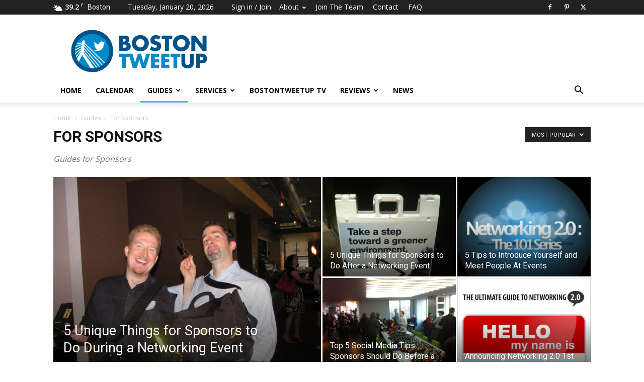

--- FILE ---
content_type: text/html; charset=utf-8
request_url: https://www.google.com/recaptcha/api2/aframe
body_size: 267
content:
<!DOCTYPE HTML><html><head><meta http-equiv="content-type" content="text/html; charset=UTF-8"></head><body><script nonce="O8ZPcu1VpVoM2mXZsO-fzg">/** Anti-fraud and anti-abuse applications only. See google.com/recaptcha */ try{var clients={'sodar':'https://pagead2.googlesyndication.com/pagead/sodar?'};window.addEventListener("message",function(a){try{if(a.source===window.parent){var b=JSON.parse(a.data);var c=clients[b['id']];if(c){var d=document.createElement('img');d.src=c+b['params']+'&rc='+(localStorage.getItem("rc::a")?sessionStorage.getItem("rc::b"):"");window.document.body.appendChild(d);sessionStorage.setItem("rc::e",parseInt(sessionStorage.getItem("rc::e")||0)+1);localStorage.setItem("rc::h",'1768913294742');}}}catch(b){}});window.parent.postMessage("_grecaptcha_ready", "*");}catch(b){}</script></body></html>